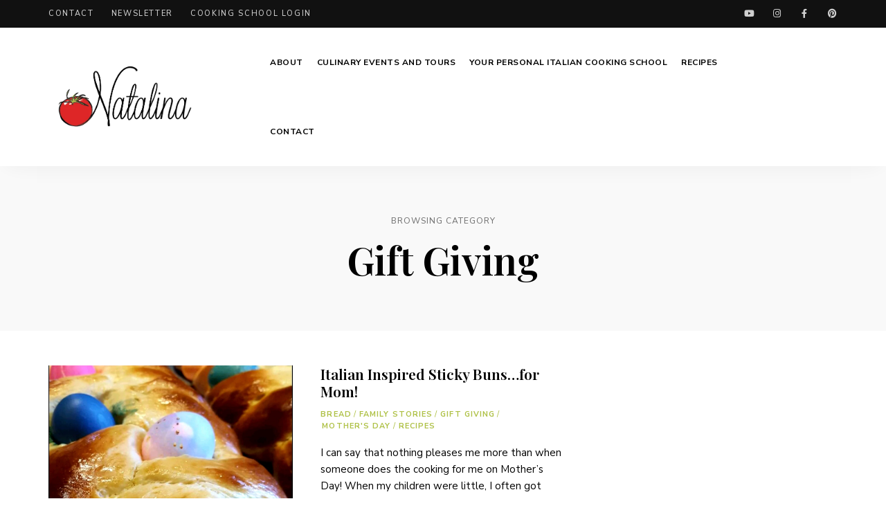

--- FILE ---
content_type: text/html; charset=utf-8
request_url: https://www.google.com/recaptcha/api2/anchor?ar=1&k=6LfVS7gUAAAAAJZg8TpNcIlrNgfhLIUKgfWSR4kd&co=aHR0cHM6Ly9uYXRhbGluYXNraXRjaGVuLmNvbTo0NDM.&hl=en&v=PoyoqOPhxBO7pBk68S4YbpHZ&size=invisible&anchor-ms=20000&execute-ms=30000&cb=9hrybs9059z9
body_size: 48957
content:
<!DOCTYPE HTML><html dir="ltr" lang="en"><head><meta http-equiv="Content-Type" content="text/html; charset=UTF-8">
<meta http-equiv="X-UA-Compatible" content="IE=edge">
<title>reCAPTCHA</title>
<style type="text/css">
/* cyrillic-ext */
@font-face {
  font-family: 'Roboto';
  font-style: normal;
  font-weight: 400;
  font-stretch: 100%;
  src: url(//fonts.gstatic.com/s/roboto/v48/KFO7CnqEu92Fr1ME7kSn66aGLdTylUAMa3GUBHMdazTgWw.woff2) format('woff2');
  unicode-range: U+0460-052F, U+1C80-1C8A, U+20B4, U+2DE0-2DFF, U+A640-A69F, U+FE2E-FE2F;
}
/* cyrillic */
@font-face {
  font-family: 'Roboto';
  font-style: normal;
  font-weight: 400;
  font-stretch: 100%;
  src: url(//fonts.gstatic.com/s/roboto/v48/KFO7CnqEu92Fr1ME7kSn66aGLdTylUAMa3iUBHMdazTgWw.woff2) format('woff2');
  unicode-range: U+0301, U+0400-045F, U+0490-0491, U+04B0-04B1, U+2116;
}
/* greek-ext */
@font-face {
  font-family: 'Roboto';
  font-style: normal;
  font-weight: 400;
  font-stretch: 100%;
  src: url(//fonts.gstatic.com/s/roboto/v48/KFO7CnqEu92Fr1ME7kSn66aGLdTylUAMa3CUBHMdazTgWw.woff2) format('woff2');
  unicode-range: U+1F00-1FFF;
}
/* greek */
@font-face {
  font-family: 'Roboto';
  font-style: normal;
  font-weight: 400;
  font-stretch: 100%;
  src: url(//fonts.gstatic.com/s/roboto/v48/KFO7CnqEu92Fr1ME7kSn66aGLdTylUAMa3-UBHMdazTgWw.woff2) format('woff2');
  unicode-range: U+0370-0377, U+037A-037F, U+0384-038A, U+038C, U+038E-03A1, U+03A3-03FF;
}
/* math */
@font-face {
  font-family: 'Roboto';
  font-style: normal;
  font-weight: 400;
  font-stretch: 100%;
  src: url(//fonts.gstatic.com/s/roboto/v48/KFO7CnqEu92Fr1ME7kSn66aGLdTylUAMawCUBHMdazTgWw.woff2) format('woff2');
  unicode-range: U+0302-0303, U+0305, U+0307-0308, U+0310, U+0312, U+0315, U+031A, U+0326-0327, U+032C, U+032F-0330, U+0332-0333, U+0338, U+033A, U+0346, U+034D, U+0391-03A1, U+03A3-03A9, U+03B1-03C9, U+03D1, U+03D5-03D6, U+03F0-03F1, U+03F4-03F5, U+2016-2017, U+2034-2038, U+203C, U+2040, U+2043, U+2047, U+2050, U+2057, U+205F, U+2070-2071, U+2074-208E, U+2090-209C, U+20D0-20DC, U+20E1, U+20E5-20EF, U+2100-2112, U+2114-2115, U+2117-2121, U+2123-214F, U+2190, U+2192, U+2194-21AE, U+21B0-21E5, U+21F1-21F2, U+21F4-2211, U+2213-2214, U+2216-22FF, U+2308-230B, U+2310, U+2319, U+231C-2321, U+2336-237A, U+237C, U+2395, U+239B-23B7, U+23D0, U+23DC-23E1, U+2474-2475, U+25AF, U+25B3, U+25B7, U+25BD, U+25C1, U+25CA, U+25CC, U+25FB, U+266D-266F, U+27C0-27FF, U+2900-2AFF, U+2B0E-2B11, U+2B30-2B4C, U+2BFE, U+3030, U+FF5B, U+FF5D, U+1D400-1D7FF, U+1EE00-1EEFF;
}
/* symbols */
@font-face {
  font-family: 'Roboto';
  font-style: normal;
  font-weight: 400;
  font-stretch: 100%;
  src: url(//fonts.gstatic.com/s/roboto/v48/KFO7CnqEu92Fr1ME7kSn66aGLdTylUAMaxKUBHMdazTgWw.woff2) format('woff2');
  unicode-range: U+0001-000C, U+000E-001F, U+007F-009F, U+20DD-20E0, U+20E2-20E4, U+2150-218F, U+2190, U+2192, U+2194-2199, U+21AF, U+21E6-21F0, U+21F3, U+2218-2219, U+2299, U+22C4-22C6, U+2300-243F, U+2440-244A, U+2460-24FF, U+25A0-27BF, U+2800-28FF, U+2921-2922, U+2981, U+29BF, U+29EB, U+2B00-2BFF, U+4DC0-4DFF, U+FFF9-FFFB, U+10140-1018E, U+10190-1019C, U+101A0, U+101D0-101FD, U+102E0-102FB, U+10E60-10E7E, U+1D2C0-1D2D3, U+1D2E0-1D37F, U+1F000-1F0FF, U+1F100-1F1AD, U+1F1E6-1F1FF, U+1F30D-1F30F, U+1F315, U+1F31C, U+1F31E, U+1F320-1F32C, U+1F336, U+1F378, U+1F37D, U+1F382, U+1F393-1F39F, U+1F3A7-1F3A8, U+1F3AC-1F3AF, U+1F3C2, U+1F3C4-1F3C6, U+1F3CA-1F3CE, U+1F3D4-1F3E0, U+1F3ED, U+1F3F1-1F3F3, U+1F3F5-1F3F7, U+1F408, U+1F415, U+1F41F, U+1F426, U+1F43F, U+1F441-1F442, U+1F444, U+1F446-1F449, U+1F44C-1F44E, U+1F453, U+1F46A, U+1F47D, U+1F4A3, U+1F4B0, U+1F4B3, U+1F4B9, U+1F4BB, U+1F4BF, U+1F4C8-1F4CB, U+1F4D6, U+1F4DA, U+1F4DF, U+1F4E3-1F4E6, U+1F4EA-1F4ED, U+1F4F7, U+1F4F9-1F4FB, U+1F4FD-1F4FE, U+1F503, U+1F507-1F50B, U+1F50D, U+1F512-1F513, U+1F53E-1F54A, U+1F54F-1F5FA, U+1F610, U+1F650-1F67F, U+1F687, U+1F68D, U+1F691, U+1F694, U+1F698, U+1F6AD, U+1F6B2, U+1F6B9-1F6BA, U+1F6BC, U+1F6C6-1F6CF, U+1F6D3-1F6D7, U+1F6E0-1F6EA, U+1F6F0-1F6F3, U+1F6F7-1F6FC, U+1F700-1F7FF, U+1F800-1F80B, U+1F810-1F847, U+1F850-1F859, U+1F860-1F887, U+1F890-1F8AD, U+1F8B0-1F8BB, U+1F8C0-1F8C1, U+1F900-1F90B, U+1F93B, U+1F946, U+1F984, U+1F996, U+1F9E9, U+1FA00-1FA6F, U+1FA70-1FA7C, U+1FA80-1FA89, U+1FA8F-1FAC6, U+1FACE-1FADC, U+1FADF-1FAE9, U+1FAF0-1FAF8, U+1FB00-1FBFF;
}
/* vietnamese */
@font-face {
  font-family: 'Roboto';
  font-style: normal;
  font-weight: 400;
  font-stretch: 100%;
  src: url(//fonts.gstatic.com/s/roboto/v48/KFO7CnqEu92Fr1ME7kSn66aGLdTylUAMa3OUBHMdazTgWw.woff2) format('woff2');
  unicode-range: U+0102-0103, U+0110-0111, U+0128-0129, U+0168-0169, U+01A0-01A1, U+01AF-01B0, U+0300-0301, U+0303-0304, U+0308-0309, U+0323, U+0329, U+1EA0-1EF9, U+20AB;
}
/* latin-ext */
@font-face {
  font-family: 'Roboto';
  font-style: normal;
  font-weight: 400;
  font-stretch: 100%;
  src: url(//fonts.gstatic.com/s/roboto/v48/KFO7CnqEu92Fr1ME7kSn66aGLdTylUAMa3KUBHMdazTgWw.woff2) format('woff2');
  unicode-range: U+0100-02BA, U+02BD-02C5, U+02C7-02CC, U+02CE-02D7, U+02DD-02FF, U+0304, U+0308, U+0329, U+1D00-1DBF, U+1E00-1E9F, U+1EF2-1EFF, U+2020, U+20A0-20AB, U+20AD-20C0, U+2113, U+2C60-2C7F, U+A720-A7FF;
}
/* latin */
@font-face {
  font-family: 'Roboto';
  font-style: normal;
  font-weight: 400;
  font-stretch: 100%;
  src: url(//fonts.gstatic.com/s/roboto/v48/KFO7CnqEu92Fr1ME7kSn66aGLdTylUAMa3yUBHMdazQ.woff2) format('woff2');
  unicode-range: U+0000-00FF, U+0131, U+0152-0153, U+02BB-02BC, U+02C6, U+02DA, U+02DC, U+0304, U+0308, U+0329, U+2000-206F, U+20AC, U+2122, U+2191, U+2193, U+2212, U+2215, U+FEFF, U+FFFD;
}
/* cyrillic-ext */
@font-face {
  font-family: 'Roboto';
  font-style: normal;
  font-weight: 500;
  font-stretch: 100%;
  src: url(//fonts.gstatic.com/s/roboto/v48/KFO7CnqEu92Fr1ME7kSn66aGLdTylUAMa3GUBHMdazTgWw.woff2) format('woff2');
  unicode-range: U+0460-052F, U+1C80-1C8A, U+20B4, U+2DE0-2DFF, U+A640-A69F, U+FE2E-FE2F;
}
/* cyrillic */
@font-face {
  font-family: 'Roboto';
  font-style: normal;
  font-weight: 500;
  font-stretch: 100%;
  src: url(//fonts.gstatic.com/s/roboto/v48/KFO7CnqEu92Fr1ME7kSn66aGLdTylUAMa3iUBHMdazTgWw.woff2) format('woff2');
  unicode-range: U+0301, U+0400-045F, U+0490-0491, U+04B0-04B1, U+2116;
}
/* greek-ext */
@font-face {
  font-family: 'Roboto';
  font-style: normal;
  font-weight: 500;
  font-stretch: 100%;
  src: url(//fonts.gstatic.com/s/roboto/v48/KFO7CnqEu92Fr1ME7kSn66aGLdTylUAMa3CUBHMdazTgWw.woff2) format('woff2');
  unicode-range: U+1F00-1FFF;
}
/* greek */
@font-face {
  font-family: 'Roboto';
  font-style: normal;
  font-weight: 500;
  font-stretch: 100%;
  src: url(//fonts.gstatic.com/s/roboto/v48/KFO7CnqEu92Fr1ME7kSn66aGLdTylUAMa3-UBHMdazTgWw.woff2) format('woff2');
  unicode-range: U+0370-0377, U+037A-037F, U+0384-038A, U+038C, U+038E-03A1, U+03A3-03FF;
}
/* math */
@font-face {
  font-family: 'Roboto';
  font-style: normal;
  font-weight: 500;
  font-stretch: 100%;
  src: url(//fonts.gstatic.com/s/roboto/v48/KFO7CnqEu92Fr1ME7kSn66aGLdTylUAMawCUBHMdazTgWw.woff2) format('woff2');
  unicode-range: U+0302-0303, U+0305, U+0307-0308, U+0310, U+0312, U+0315, U+031A, U+0326-0327, U+032C, U+032F-0330, U+0332-0333, U+0338, U+033A, U+0346, U+034D, U+0391-03A1, U+03A3-03A9, U+03B1-03C9, U+03D1, U+03D5-03D6, U+03F0-03F1, U+03F4-03F5, U+2016-2017, U+2034-2038, U+203C, U+2040, U+2043, U+2047, U+2050, U+2057, U+205F, U+2070-2071, U+2074-208E, U+2090-209C, U+20D0-20DC, U+20E1, U+20E5-20EF, U+2100-2112, U+2114-2115, U+2117-2121, U+2123-214F, U+2190, U+2192, U+2194-21AE, U+21B0-21E5, U+21F1-21F2, U+21F4-2211, U+2213-2214, U+2216-22FF, U+2308-230B, U+2310, U+2319, U+231C-2321, U+2336-237A, U+237C, U+2395, U+239B-23B7, U+23D0, U+23DC-23E1, U+2474-2475, U+25AF, U+25B3, U+25B7, U+25BD, U+25C1, U+25CA, U+25CC, U+25FB, U+266D-266F, U+27C0-27FF, U+2900-2AFF, U+2B0E-2B11, U+2B30-2B4C, U+2BFE, U+3030, U+FF5B, U+FF5D, U+1D400-1D7FF, U+1EE00-1EEFF;
}
/* symbols */
@font-face {
  font-family: 'Roboto';
  font-style: normal;
  font-weight: 500;
  font-stretch: 100%;
  src: url(//fonts.gstatic.com/s/roboto/v48/KFO7CnqEu92Fr1ME7kSn66aGLdTylUAMaxKUBHMdazTgWw.woff2) format('woff2');
  unicode-range: U+0001-000C, U+000E-001F, U+007F-009F, U+20DD-20E0, U+20E2-20E4, U+2150-218F, U+2190, U+2192, U+2194-2199, U+21AF, U+21E6-21F0, U+21F3, U+2218-2219, U+2299, U+22C4-22C6, U+2300-243F, U+2440-244A, U+2460-24FF, U+25A0-27BF, U+2800-28FF, U+2921-2922, U+2981, U+29BF, U+29EB, U+2B00-2BFF, U+4DC0-4DFF, U+FFF9-FFFB, U+10140-1018E, U+10190-1019C, U+101A0, U+101D0-101FD, U+102E0-102FB, U+10E60-10E7E, U+1D2C0-1D2D3, U+1D2E0-1D37F, U+1F000-1F0FF, U+1F100-1F1AD, U+1F1E6-1F1FF, U+1F30D-1F30F, U+1F315, U+1F31C, U+1F31E, U+1F320-1F32C, U+1F336, U+1F378, U+1F37D, U+1F382, U+1F393-1F39F, U+1F3A7-1F3A8, U+1F3AC-1F3AF, U+1F3C2, U+1F3C4-1F3C6, U+1F3CA-1F3CE, U+1F3D4-1F3E0, U+1F3ED, U+1F3F1-1F3F3, U+1F3F5-1F3F7, U+1F408, U+1F415, U+1F41F, U+1F426, U+1F43F, U+1F441-1F442, U+1F444, U+1F446-1F449, U+1F44C-1F44E, U+1F453, U+1F46A, U+1F47D, U+1F4A3, U+1F4B0, U+1F4B3, U+1F4B9, U+1F4BB, U+1F4BF, U+1F4C8-1F4CB, U+1F4D6, U+1F4DA, U+1F4DF, U+1F4E3-1F4E6, U+1F4EA-1F4ED, U+1F4F7, U+1F4F9-1F4FB, U+1F4FD-1F4FE, U+1F503, U+1F507-1F50B, U+1F50D, U+1F512-1F513, U+1F53E-1F54A, U+1F54F-1F5FA, U+1F610, U+1F650-1F67F, U+1F687, U+1F68D, U+1F691, U+1F694, U+1F698, U+1F6AD, U+1F6B2, U+1F6B9-1F6BA, U+1F6BC, U+1F6C6-1F6CF, U+1F6D3-1F6D7, U+1F6E0-1F6EA, U+1F6F0-1F6F3, U+1F6F7-1F6FC, U+1F700-1F7FF, U+1F800-1F80B, U+1F810-1F847, U+1F850-1F859, U+1F860-1F887, U+1F890-1F8AD, U+1F8B0-1F8BB, U+1F8C0-1F8C1, U+1F900-1F90B, U+1F93B, U+1F946, U+1F984, U+1F996, U+1F9E9, U+1FA00-1FA6F, U+1FA70-1FA7C, U+1FA80-1FA89, U+1FA8F-1FAC6, U+1FACE-1FADC, U+1FADF-1FAE9, U+1FAF0-1FAF8, U+1FB00-1FBFF;
}
/* vietnamese */
@font-face {
  font-family: 'Roboto';
  font-style: normal;
  font-weight: 500;
  font-stretch: 100%;
  src: url(//fonts.gstatic.com/s/roboto/v48/KFO7CnqEu92Fr1ME7kSn66aGLdTylUAMa3OUBHMdazTgWw.woff2) format('woff2');
  unicode-range: U+0102-0103, U+0110-0111, U+0128-0129, U+0168-0169, U+01A0-01A1, U+01AF-01B0, U+0300-0301, U+0303-0304, U+0308-0309, U+0323, U+0329, U+1EA0-1EF9, U+20AB;
}
/* latin-ext */
@font-face {
  font-family: 'Roboto';
  font-style: normal;
  font-weight: 500;
  font-stretch: 100%;
  src: url(//fonts.gstatic.com/s/roboto/v48/KFO7CnqEu92Fr1ME7kSn66aGLdTylUAMa3KUBHMdazTgWw.woff2) format('woff2');
  unicode-range: U+0100-02BA, U+02BD-02C5, U+02C7-02CC, U+02CE-02D7, U+02DD-02FF, U+0304, U+0308, U+0329, U+1D00-1DBF, U+1E00-1E9F, U+1EF2-1EFF, U+2020, U+20A0-20AB, U+20AD-20C0, U+2113, U+2C60-2C7F, U+A720-A7FF;
}
/* latin */
@font-face {
  font-family: 'Roboto';
  font-style: normal;
  font-weight: 500;
  font-stretch: 100%;
  src: url(//fonts.gstatic.com/s/roboto/v48/KFO7CnqEu92Fr1ME7kSn66aGLdTylUAMa3yUBHMdazQ.woff2) format('woff2');
  unicode-range: U+0000-00FF, U+0131, U+0152-0153, U+02BB-02BC, U+02C6, U+02DA, U+02DC, U+0304, U+0308, U+0329, U+2000-206F, U+20AC, U+2122, U+2191, U+2193, U+2212, U+2215, U+FEFF, U+FFFD;
}
/* cyrillic-ext */
@font-face {
  font-family: 'Roboto';
  font-style: normal;
  font-weight: 900;
  font-stretch: 100%;
  src: url(//fonts.gstatic.com/s/roboto/v48/KFO7CnqEu92Fr1ME7kSn66aGLdTylUAMa3GUBHMdazTgWw.woff2) format('woff2');
  unicode-range: U+0460-052F, U+1C80-1C8A, U+20B4, U+2DE0-2DFF, U+A640-A69F, U+FE2E-FE2F;
}
/* cyrillic */
@font-face {
  font-family: 'Roboto';
  font-style: normal;
  font-weight: 900;
  font-stretch: 100%;
  src: url(//fonts.gstatic.com/s/roboto/v48/KFO7CnqEu92Fr1ME7kSn66aGLdTylUAMa3iUBHMdazTgWw.woff2) format('woff2');
  unicode-range: U+0301, U+0400-045F, U+0490-0491, U+04B0-04B1, U+2116;
}
/* greek-ext */
@font-face {
  font-family: 'Roboto';
  font-style: normal;
  font-weight: 900;
  font-stretch: 100%;
  src: url(//fonts.gstatic.com/s/roboto/v48/KFO7CnqEu92Fr1ME7kSn66aGLdTylUAMa3CUBHMdazTgWw.woff2) format('woff2');
  unicode-range: U+1F00-1FFF;
}
/* greek */
@font-face {
  font-family: 'Roboto';
  font-style: normal;
  font-weight: 900;
  font-stretch: 100%;
  src: url(//fonts.gstatic.com/s/roboto/v48/KFO7CnqEu92Fr1ME7kSn66aGLdTylUAMa3-UBHMdazTgWw.woff2) format('woff2');
  unicode-range: U+0370-0377, U+037A-037F, U+0384-038A, U+038C, U+038E-03A1, U+03A3-03FF;
}
/* math */
@font-face {
  font-family: 'Roboto';
  font-style: normal;
  font-weight: 900;
  font-stretch: 100%;
  src: url(//fonts.gstatic.com/s/roboto/v48/KFO7CnqEu92Fr1ME7kSn66aGLdTylUAMawCUBHMdazTgWw.woff2) format('woff2');
  unicode-range: U+0302-0303, U+0305, U+0307-0308, U+0310, U+0312, U+0315, U+031A, U+0326-0327, U+032C, U+032F-0330, U+0332-0333, U+0338, U+033A, U+0346, U+034D, U+0391-03A1, U+03A3-03A9, U+03B1-03C9, U+03D1, U+03D5-03D6, U+03F0-03F1, U+03F4-03F5, U+2016-2017, U+2034-2038, U+203C, U+2040, U+2043, U+2047, U+2050, U+2057, U+205F, U+2070-2071, U+2074-208E, U+2090-209C, U+20D0-20DC, U+20E1, U+20E5-20EF, U+2100-2112, U+2114-2115, U+2117-2121, U+2123-214F, U+2190, U+2192, U+2194-21AE, U+21B0-21E5, U+21F1-21F2, U+21F4-2211, U+2213-2214, U+2216-22FF, U+2308-230B, U+2310, U+2319, U+231C-2321, U+2336-237A, U+237C, U+2395, U+239B-23B7, U+23D0, U+23DC-23E1, U+2474-2475, U+25AF, U+25B3, U+25B7, U+25BD, U+25C1, U+25CA, U+25CC, U+25FB, U+266D-266F, U+27C0-27FF, U+2900-2AFF, U+2B0E-2B11, U+2B30-2B4C, U+2BFE, U+3030, U+FF5B, U+FF5D, U+1D400-1D7FF, U+1EE00-1EEFF;
}
/* symbols */
@font-face {
  font-family: 'Roboto';
  font-style: normal;
  font-weight: 900;
  font-stretch: 100%;
  src: url(//fonts.gstatic.com/s/roboto/v48/KFO7CnqEu92Fr1ME7kSn66aGLdTylUAMaxKUBHMdazTgWw.woff2) format('woff2');
  unicode-range: U+0001-000C, U+000E-001F, U+007F-009F, U+20DD-20E0, U+20E2-20E4, U+2150-218F, U+2190, U+2192, U+2194-2199, U+21AF, U+21E6-21F0, U+21F3, U+2218-2219, U+2299, U+22C4-22C6, U+2300-243F, U+2440-244A, U+2460-24FF, U+25A0-27BF, U+2800-28FF, U+2921-2922, U+2981, U+29BF, U+29EB, U+2B00-2BFF, U+4DC0-4DFF, U+FFF9-FFFB, U+10140-1018E, U+10190-1019C, U+101A0, U+101D0-101FD, U+102E0-102FB, U+10E60-10E7E, U+1D2C0-1D2D3, U+1D2E0-1D37F, U+1F000-1F0FF, U+1F100-1F1AD, U+1F1E6-1F1FF, U+1F30D-1F30F, U+1F315, U+1F31C, U+1F31E, U+1F320-1F32C, U+1F336, U+1F378, U+1F37D, U+1F382, U+1F393-1F39F, U+1F3A7-1F3A8, U+1F3AC-1F3AF, U+1F3C2, U+1F3C4-1F3C6, U+1F3CA-1F3CE, U+1F3D4-1F3E0, U+1F3ED, U+1F3F1-1F3F3, U+1F3F5-1F3F7, U+1F408, U+1F415, U+1F41F, U+1F426, U+1F43F, U+1F441-1F442, U+1F444, U+1F446-1F449, U+1F44C-1F44E, U+1F453, U+1F46A, U+1F47D, U+1F4A3, U+1F4B0, U+1F4B3, U+1F4B9, U+1F4BB, U+1F4BF, U+1F4C8-1F4CB, U+1F4D6, U+1F4DA, U+1F4DF, U+1F4E3-1F4E6, U+1F4EA-1F4ED, U+1F4F7, U+1F4F9-1F4FB, U+1F4FD-1F4FE, U+1F503, U+1F507-1F50B, U+1F50D, U+1F512-1F513, U+1F53E-1F54A, U+1F54F-1F5FA, U+1F610, U+1F650-1F67F, U+1F687, U+1F68D, U+1F691, U+1F694, U+1F698, U+1F6AD, U+1F6B2, U+1F6B9-1F6BA, U+1F6BC, U+1F6C6-1F6CF, U+1F6D3-1F6D7, U+1F6E0-1F6EA, U+1F6F0-1F6F3, U+1F6F7-1F6FC, U+1F700-1F7FF, U+1F800-1F80B, U+1F810-1F847, U+1F850-1F859, U+1F860-1F887, U+1F890-1F8AD, U+1F8B0-1F8BB, U+1F8C0-1F8C1, U+1F900-1F90B, U+1F93B, U+1F946, U+1F984, U+1F996, U+1F9E9, U+1FA00-1FA6F, U+1FA70-1FA7C, U+1FA80-1FA89, U+1FA8F-1FAC6, U+1FACE-1FADC, U+1FADF-1FAE9, U+1FAF0-1FAF8, U+1FB00-1FBFF;
}
/* vietnamese */
@font-face {
  font-family: 'Roboto';
  font-style: normal;
  font-weight: 900;
  font-stretch: 100%;
  src: url(//fonts.gstatic.com/s/roboto/v48/KFO7CnqEu92Fr1ME7kSn66aGLdTylUAMa3OUBHMdazTgWw.woff2) format('woff2');
  unicode-range: U+0102-0103, U+0110-0111, U+0128-0129, U+0168-0169, U+01A0-01A1, U+01AF-01B0, U+0300-0301, U+0303-0304, U+0308-0309, U+0323, U+0329, U+1EA0-1EF9, U+20AB;
}
/* latin-ext */
@font-face {
  font-family: 'Roboto';
  font-style: normal;
  font-weight: 900;
  font-stretch: 100%;
  src: url(//fonts.gstatic.com/s/roboto/v48/KFO7CnqEu92Fr1ME7kSn66aGLdTylUAMa3KUBHMdazTgWw.woff2) format('woff2');
  unicode-range: U+0100-02BA, U+02BD-02C5, U+02C7-02CC, U+02CE-02D7, U+02DD-02FF, U+0304, U+0308, U+0329, U+1D00-1DBF, U+1E00-1E9F, U+1EF2-1EFF, U+2020, U+20A0-20AB, U+20AD-20C0, U+2113, U+2C60-2C7F, U+A720-A7FF;
}
/* latin */
@font-face {
  font-family: 'Roboto';
  font-style: normal;
  font-weight: 900;
  font-stretch: 100%;
  src: url(//fonts.gstatic.com/s/roboto/v48/KFO7CnqEu92Fr1ME7kSn66aGLdTylUAMa3yUBHMdazQ.woff2) format('woff2');
  unicode-range: U+0000-00FF, U+0131, U+0152-0153, U+02BB-02BC, U+02C6, U+02DA, U+02DC, U+0304, U+0308, U+0329, U+2000-206F, U+20AC, U+2122, U+2191, U+2193, U+2212, U+2215, U+FEFF, U+FFFD;
}

</style>
<link rel="stylesheet" type="text/css" href="https://www.gstatic.com/recaptcha/releases/PoyoqOPhxBO7pBk68S4YbpHZ/styles__ltr.css">
<script nonce="qOiaHANymCtEeGzTdEQ4Qw" type="text/javascript">window['__recaptcha_api'] = 'https://www.google.com/recaptcha/api2/';</script>
<script type="text/javascript" src="https://www.gstatic.com/recaptcha/releases/PoyoqOPhxBO7pBk68S4YbpHZ/recaptcha__en.js" nonce="qOiaHANymCtEeGzTdEQ4Qw">
      
    </script></head>
<body><div id="rc-anchor-alert" class="rc-anchor-alert"></div>
<input type="hidden" id="recaptcha-token" value="[base64]">
<script type="text/javascript" nonce="qOiaHANymCtEeGzTdEQ4Qw">
      recaptcha.anchor.Main.init("[\x22ainput\x22,[\x22bgdata\x22,\x22\x22,\[base64]/[base64]/[base64]/[base64]/[base64]/[base64]/[base64]/[base64]/[base64]/[base64]\\u003d\x22,\[base64]\x22,\x22w47CgipHEsK9aMOPAkTDssKsRHJkwog+fsOpD2LDgGV6wp0HwrQ5wq9yWgzCugzCk3/DjA7DhGXDvcONEylVXCUywpjDing6w7LCjsOHw7AuwoPDusOvXlQdw6JWwoFPcMK2JGTChGXDjsKhamFcAULDhsK5YCzCjF8Dw48ow6QFKCsLIGrCgMKNYHfCvMKBV8K7ScO7wrZdScKQT1Yuw5/DsX7DoDgew7EqcRhGw4ltwpjDrG7Dhy82L0trw7XDr8Kdw7EvwqA4L8KqwochwozCncOWw6XDhhjDkcOWw7bCqmoMKjHCi8Omw6dNVcOPw7xNw4/[base64]/w5plbMK3wqYfWMKEw7TDhyfDqGfDgxUnw5NkwrbDmQrDm8KsS8OKwqfCpsKiw7UbOhrDkgBmwoFqwp9Wwq50w6pXN8K3ExPCicOMw4nCjcKeVmhEwpNNSApyw5XDrnHCjGY7YsOVFFPDmk/Dk8Kawp/DnRYDw7PCi8KXw78bccKhwq/DjxLDnF7DuCQgwqTDlG3Dg38HA8O7HsKNwq/DpS3DvDjDncKPwpAfwptfCMOSw4IWw5cZesKawoAkEMO2cHR9E8OcK8O7WQpRw4UZwrPCs8OywrRVwqTCujvDpipSYSjCmyHDkMKLw6tiwovDqwLCtj0Cwo3CpcKNw5PCjRIdwqrDjmbCncKwQsK2w7nDp8Kbwr/[base64]/[base64]/Cg8OfwpQMw51/wpXDl8OOb8OtUGHClcK3wq4sw6xtwqB5w411w4QSwo5Kw6IrBF1ZwqM6CkondhnCg08Zw7nCisKcw4zCksKiesOsKMKvw6Nqwr5PXkbCrAgzHHo9wrjDv1o/wrzDvMK9w44bdQQCwrPCmcKzaEHDm8KgO8KSBB/DhlU7HjbDpsObSF5Oe8KuMSnDm8KdHMK7TRPDnkM8w6zDrcO7NMOcwpbDpCbClcKQexnCg1Nyw5FGwqV+w5hGbcOELl0JUSkvw5wHAAzDmcK1bcOjwp/[base64]/DslrDg8K+cAA/w6TDhGF4wqfDuTYaVSTCmj7CjkfDqsO/wqrCksONYUTClyTCjsKYXgVBwo/Dn2pMw6RkFsK/M8OuGx1Wwo9lXsOCCGY/wrE7wp/DrcK3A8OrJi3DohHDjF/CsGLDk8Ovw7rDgsKBwr55RsOKISpWQ1wHACnCsF3DgwHClkXDmVwfBMKkMMKDwrPCiTfDoXLCjcK/Th7DrsKFKMOYwojDosKHTMO7McK3w5lfEUYrw5XDtmbCrMO/w5zCni/DvFbDuDNKw4HCvcOvwoM9dsOTw6/CrynCmcOyGlbCqcOiwph/[base64]/DmsKtCAkKOcOsB3k1wqZ0w7l/H8OLw7DCoz4AwqMbAn/DgizDl8Oww7QFFcOQYcO7wqEjZhDDjsKHwqnDhcKxw4vCn8KJUxfCncKvAcKjw6EKWHJnHybCp8K7w5PDpMK8wrLDgRFxKEB7biDCpsK/[base64]/Dg8KzBcKZwq0lwrxKTsOrw65LwpUaw6DCkHTCv8KOw7xZNgBNw6NzAyHDsnzDlnNmNw5NwqQQLjF8w5A/KMO8LcOQwqHDhzTCrsOawo3CgMOIwoZnLSvCpHc0wplEIcOwwr3ClEhRFGDCiMKYPMK0KBYNw73CsFXCgU5Bwrpgw7HCmMOdeTh0IltMYsOGRcKheMKGw6HCqMOzwo89wpMKVA7CosOIJhA0wpfDhMKrdAoFRMKSDl/Dp1Y0wrQiHMOmw60RwpVtJ2ZBNQQgw4gmI8K7w5rDgg0yRhzCsMKnSETCnsOMw7l4ORhNRU/DgUbCnsKNw4/Dr8K6CMO5w6wKw77DhcKFP8KOQ8OsOB5mw6lTccOlwp5lwpjCqlXCksOYMsK3wq3DgGDDpmLDvcKYfl8WwrRHRXnChBTDo0PCocOyEXddwpXDuRDDr8OFw4rChsKcJTYnTcOrwqzCriPDqcKHD2ZLw78YwrPDul3DrFo/BMO8wrnCr8OhJE3DjMKcTC/DjsOMUXrCocOHXAjCgG01FsOsesKYwobCnMKawrLCjHvDocKmwqhXY8ObwocqwrnCml7Cti/Dm8KaECnCoiLCpMOIMVDDjMOPw7XCqmlvDMOVJyPDpsKPRcOTXcO2w7sDwpw0woHCnsK/wpjCq8KEwoM+wrrCqMOtw6DCsjHCp2psXnkQeQ8Fw7kBH8K4woRCwoHClCcpHCvCqEgiwqYSwodRwrfDgD7CuCxEw4bCjXs6w57DnSXDiWhHwrF4w6cCw7JPOHLCo8O3dMONwrDCjMOtwo97wqtoaDIOcTV3fH/CgxgSWcOkw7DCiSMEHwjDlDI5WsKJw4PDgsKnScO7w6Jgw5g5woLClTZ5w4lICSJzXwkKLMOnJsO5woJfw7rDi8KfwqRfD8Kbwr1/GcKtwokvJX0bwoxIwqLCu8OdFsKdwqjCo8Okwr3Ck8OXcxwZBybDkiN+DsKOwofDkCXClD/CjTnDqMOIw74IfAHDik7Cq8KYfsOpwoA7w6FRwqfDvcKewqwwbSfCnkxfWhNawpLDmMK6DcORwpvCrDpOwrAHBxnDncO4XcOsIsKrasOTw57CmWsLw4DCjcKcwotnwoPCjGzDrsOsTsO7w6F1wrPCpXDCmkJOVD3CmcONw75iVAXCnkDDk8KBXGfDqDg4BivDrX/DisKSw4UfW251BsOswprCpEUFw7HCusOTw5NDwrVDw6UNw7IeDcKcw7HCtsOfw60NLjA3D8Kjd2fDk8K3DMKpwqUGw44Ww7tObHwfwpLCr8Ohw5TDqVkOw5tjwpp/wroXwpLCtR3ChwrDtcKoSwrCh8OIX3LCsMO0DGvDrMKRfX5rc0NqwqnDty4fwo4Ew6tDw7A4w5RIRALCjGoqEsKdw5TCtsKLTsKkXDfDmkRuw78GwrLDt8O+TxQAw6LDrsOjYmTDn8Ksw7nCoXXDisKSwocPNsKJw6lMfT/Dl8KdwrLDvATCvSnDvcOLLHvCpsKac0vDu8Khw6EhwpzCnAFGwr/Cq3jDtDPDlcO2w5HDk2AIw7TDosKSwofDqnTCsMKFw6nDnsObWcOCJAE3GsOFYGIfKUEHw7oiwp7DiAfDgGTDiMOUSCHDgSzDjcOCTMK8wrrCgMObw5cuw4LDoG/[base64]/w73DknHDl8KnwqvDgQkFW8O8Q8KiHl3DuzrCqBk0BxXDrlB5EsO6DAzCuMORwpJLM13Cj2LDkjvCmsO8BcKwO8KFw5/DgsOZwqEgEHx2wr3ClcKbL8OnDBs/w4wxw4TDuyhfw4nCt8Kfw73CuMOdw4k+J0FlM8OVRcKUw7DCr8KUFzTDmcKLw6gtXsKswrB3w5IVw53DuMOXAsKQCV91esKKdxTCncK+aH4/woAPwrtkVMOkbcKkQRxpw5M+w6LDjsK8PRXDisKowp/DpHU/[base64]/Cv2gBP8O1b1oGwpVlGcK6VQ3CpcKgVCfDu2E/wrcgaMKvO8Omw68/asKMfmLDhBB1w6kOw7deTiZqeMOgd8Oawr0fY8KiacKhelcFwqfDiADDp8KRwpZDNEBcdR0jw4jDqMOaw7HChMOkbGrDkm9PV8OJw64tQsKaw7fCpQdzw6PCvMKiQxB/[base64]/[base64]/Ch8Kyw6HChMOBw4kWwq9hw53ClcK7woXCmMOywp4uw6jDgRXCmjdhw5fDr8K2w5PDhsO/wrLDocKzCXTClcK2fVUTJsKsDcKhIQ3CqMKlw4lHw53ClcOwwovDsj1fTMOJP8Kuwq/Ci8KBLRHCsj96w6rDtcKSwpfDgcOIwqsTw5pCwpjDsMOLwq7DocKdBcKnYhzDi8KEE8KdC07DlsKPEhrCusOBRmTCssKATMOJQsOHwrAUw5QNw6Bbwo3Dn2rCv8KUSMOvw4PDqivCn1hhDlbCsVsWKnjDrGXDjVDDtg/CgcKbw4tvwoXCjsOCw5Zxw74heCk2w5cSBcOvR8OpI8Ofwq4Cw7AKw5bCvDnDkcKHcMKKw5vCvcO4w4FqQ27Ctg/CrsOwwrjDtyQfaxd/[base64]/wo7CkEnDhWhcwrc6woXDkAPDjMK/wr5iWxUdbsOBw4LDu8OHw5jDk8O8wp/[base64]/dsKywrLDuMKqIkN8w77ChwkPaWJ9Z8K5w7JMacOrwojChlPDoxZ8bMOXBxnCvcOHwpvDpsK3wr7DmkZeJBUtQhVAOMKjwrJ/fH3DtMK4O8KJRxTCoBfCtSbCrsKjw6vCii7CqMOEwpvCpsK9IMOrDsK3FGHCmDkYPcKDwpTDg8K/wpHDnsOZw6BzwrhqwoTDi8K6XcOKwp/CgG7Cv8KGZljDvMO5wrkGMwrCp8KDd8KkXMKCw5/Co8KJWDnCmQvCtsKfw58Kwr5Jw68nI384fwI2w4bDj0LDqFw5RQ5zwpcmJCR+OsOBCVVvw4QSIRsAwpkPdMKuccKZTTzDiGTDn8Kgw63DrmfCvMOtPkseHX3CiMKmw7PDr8KDfsOKJcOLw4rCgm3Dn8KxAmXCpcKoAcOUwqjDssKCWkbCtC/DomPDrsOUAsO/cMOXBsOxw40bSMOww6XCrMKseQfCinMnwofCggwRwrJSwo7DkMKGw4F2H8OswrfChkfDsFnCh8K8FnogW8ORw5/CqMOFTEMUwpHCjcK1w4ZudcKuwrTDpUZzw5rDoSUMw6vDvzowwpJHPcK1wqN7w6ZqVMOSdmbCpQl+ecKAwp3CosOAw6vCpMKxw6tiSm/CgsORw6vCuDZOJsOLw6hhE8Oiw5hLEMKIw7fDsjFPw4FCwqHCkSlncMOLwrDDrsKlHMK1wpvDiMKCTsOrw5TCu3NKW3QDSHbCosO0w6xjE8O0EkNXw6zDslTDmTvDkWQqbMKyw7wbZsKSwoFtw6zDrMKtBmzDp8KBQGXCpWfCjsOyFcOmw6rCg0A/[base64]/Crl9ew63Cr8KsIMO+wo45wop6wp58wpJxwr3DokjDuHHCnxXDrijCmjlRJcOjJ8KDKUXDhHLClDV/A8KEwo3DgcKCwqMuN8O/O8OWwpPCjsKYEEHDn8OBwrAVwpJdw6HCvMKvT2vCh8OiI8Kvw4rClsKxw7oNwqAeBDDDksK0JUzCmjHCoEgpQnl0ccOkwrfCq3dlHXnDgMKWB8OtPsOvR2U4T11uLBPCkzfDksKWw5nDnsKaw65gwqbDvAfCmVzCt0DCssKRw5/CnsOWw6I4w4wEeGdvMAkNw7DDlBzDpnPCr3nCjcKnY31RRGw0wpwjwrQJDsKow6QjeVDCn8Oiw7rCksKBMsODQ8K/wrLCjMO+wrTCkCjCi8Ocw7jDrMKcPWQNwpbDssOTwqLDrSliwqvDhsKaw4TCvn0Pw785fMKoTAzCocK4w54Sc8OrOGvDuXFiBm95YMKBw7tDKVHDqGbChntLPV1ESDfDhsONwrvCgX/CrgEBcEVZwqgkClAWwrbCgcKpwohEwrJRwq/DlMK0wocNw6klwqLDoTvCtzjCgMKgwo/[base64]/wpkgw6/Cm0kxRMKrw5hffDzDl8KDQ8KFwp/DvcOgYMOqNcKdwrBCYGIvw4vDgQMMecO8wqTCqClEcMKqwoJnwo4AXxcQwqt0OhI8wphBwq0RaxpKwrDDrMOtwp4WwoRaDh/DocOCOwXDucOTEsOawqbDsh0jfcKAwoZvwoEkw4pJwrVBBxLDmyrDiMOoAcOKw44BKsK1wq/Cj8O7woYqwr08TTALwoDDu8O5G2F6TgzDmsOQw6Q7wpcpWmNYw4vCh8OEwrnDnm/Dl8O3wr0CAcO+dlNTLHJ6w6/DpF3CocO7R8OywqRUw5lcwrQbXnvCphpuOlIDXXPCu3bDusOYwqZ4wqbCjMOwHMKAwoMawo3DjQbDlSvDtgRKQUhKDcOcDUx7w7fClHRQb8ORw5csHF/Ds0ISwpVJw4I0cDTCtGIqw7LCmMOFw4FVO8OQw6QsXWDDlwBmfkVcwoTDscKzcHlvw6LDvsKpw4bCvMOCC8Kjw53Ds8Oyw5ZVw5DCk8Ofw60UwrrDqMOnw5PDjUFcwqvDqErDocKsMRvDrSTDqE/ClSNKVsKRG1bDmShCw7ltw7lRwoPDp14ww5wDw7fDnMKCwpoZwrnDtMOqC2hTesO1f8OCRcKrwrnCgQnCsSDCsHwjwqfCjhHDuhYrEcKAw7rCoMO4w6jCkcO6wpjCrcOHQsOcwrPDoVLCsT/CtMOyEcKlK8KNNi5Ow7bDlkvDn8O0DcKnRsKBOG8FX8OUAMOPYxLDnyp/[base64]/PsOQw7pyw5jDsQ8DKFpjCcO/wo5YBU1dTQs5wo0LwrghdlJhIMKQw4Jrwo86a1FCJAt7DhXDrsOMNWclwonCgsKXL8K4JFLDrwfCjSRBUVnDjcOfWsKbVsKDwoHDvVrClw5aw6LCqi3CncKJw7BmE8O6wqxEwokTw6LDncK+w7HDpcK5FcOXKjNWEcKgIVo5OsKKw6bDrG/CjsORw67DjcOJGDTDqyMyAsK8FHzCh8K+NcOITmLCssOIcMOwPMKuwrvDjz4Yw5QdwpvDscOJwrpvSCDDksK1w5wkFjBYwolyH8OMOxPDvcOBd1hHw6HCiFQOFsOyZS3DscKNw5HCsSPChk/CssOTwqLCvUYnZ8KxWELCrmvDgsKIw49rwpHDhMKBwqwUTSHCnwQGwoRZJMOAanZRWMK0wqBkRMOwwrrDn8O/MF3CnMKmw4/CvkbDmMKbw4rDu8K9woIswpRdS0BSw5rCpBcabcKww7nCp8K+R8OkwojDlcKqwpF7VVFmIMKIOsKYw59HJsOXNsOkC8O0w7/DkV3ChWnDgsKSwqvDhsK5wqNgecKswo/DkWoRAjHCgyU7w7UHwrYowpvDklPCsMOYw6DDil1Iwr/[base64]/CtcO9ailCFRrCjcKBfmtQwr8JbnkCw5QGTy14NsKEw4bCtCNuU8K3bsKGe8KGw4lIw43DlRV7wpvDjcO0ZsKuNcKaPsKlwrAUQjPCv0nDncKhcMOuZiDDm2R3GQkkw4k1w6rDisOkw5Z9QsKNwr5bwo3Dg1dUwojDoDPDosOSGCBOwqdiFlpiw5rCtk/Dj8KrHMKXUA0pX8ORwqfCuB/[base64]/CniNhfEzCqsKWFHjDqXrDucOgwoPDjMO3w7EZRGXCv0XCmnYhwo1eUsK/JcKAKHrDkcKZwpImwp5scmjClErCuMO9BhZxPwAMAmjCsMObwqMcw5LCkcKzwoMXOj0xE1oTYMK/JcKfw5hZM8OXw74awowWw6zCmD3CpzHCgMKsb1sOw7/CswFqw5bDvcKnw7ITwrJHHsK1w78hIsOBwr8pw5DClMKRXcKqwpvCg8OAH8KrU8KWb8OQajDDsDPChSFTw7LDpRZmKWzCkMOXLcOtw7tqwrMcRcOvworDn8KDTV/CjBJ9w47DkzbDvVoswplJw7nCj1kRYx1lw6bDoEsLwrrDtsKjw5Auw7kDw5DCscKdQg9mKybDhChSdsKdBMOCbEjCsMO/[base64]/w412w5HDsHYGXHDCrcOtw4dbw44Dw4DCksK1wrHDqsKzVMKBclxcw4Jywpkuw6Ekw5E8wr/DvBXDoVzCjcOhwrdFFFAjwpTDvsOhLcOABGEpwoEXPhoATsOBfSkgRcOWK8Ohw6/DisKVcm/CkcKpYSZaW3h+wq/[base64]/wpBEHsOxTnLCuV8Kw6rCsgvDkh54wqoww6ENOxcoPiLDqRzDv8O7IMOoZh/DmMK4w4pMACMJw67CusKVQj3DggAjw43Dl8KHwp3CocKwQsORcmN4byRywr4lwrZLw6B3wqDCr0PDoXnDsApVw6/DtU06w64pY3R/w5DCiBbDlMK3ChRDKRHDv0zCtMKrBHHCnsO6w6l1LAchwoMmUcKQPsKEwqFxw64GZMOkMsKEwrp4wpHCp0nCosKCwrs3aMKbw7NTfEXCoHJeFMOYesO9UcOxccKxa2vDjGLDsw7DiETDghvCg8Otw75Swq91wrXCicKdw5TDkHBmw68LA8KVw5/[base64]/DgsK3acKBw4ReZh0Hw74/WFV/ZsKkTCkNwq7DsGpJw6hxb8KvCipqLcOCw6bDpMOswrnDrMO1UMO9wr4Fe8Kbw7XDpMODw4XDg2EpVhrDsxx7w4LCmzjDtW11woQkbcOSwp3Ci8Kbw5LChMOcFEzDrSE6w6/DrMOhKcOgw7wTw7HDiljDgznDs07CgllgV8OSUFvCmQptw5jDqnk9wrxAwpkpLG/ChsOeNMKxa8OfSMO7asKkfMO8eXMOYsKjCMOmaWtQwqrCiw3CiCjCoxrCiEDDs0hKw4ECF8O8T3kJwrHDhQZcFljChkQwwo7DulfDlsKpw47Cv19Jw6XCvRtRwqHDu8Otw4bDisO0MXfCuMKnLxQpwqwGwpZ3wo/DpULCsCHDpDtoAMK/w4ojKsKUwrQES1nDmsOqDAU8CMK/w5DCoC3DrysdKC9yw5bCnMOKb8Omw6huwpR+wrY8w6J+UsOyw6zDk8OVPCXCqMOPwovCg8OPHnbCnMKywqvCkWDDjVXDo8OSYTArWsKbw6lIw5bDoHPDtMOGScKOaQTDsnjDisO1YMO4JxQHw5w+WMOzwrw5T8OlXzQNwr/Cs8O2w6d/woomNkLDnk5/[base64]/EMKffQfDuR3DocOPDsKewpsow5HDisOdw7TDtSsaJ27DvGgtw6/DqsKgacOmwqvDrQnCsMKhwrTDiMKFAn/CgcOEDB0/w4kbLVDChMKUw4TDhcOUE11Tw64Pw5nDnHlyw7U0UmbClSAjw6PDsU7DkDXCrcKrSjvDnsO3wp7DvMKnw5o2bSYpw4UlG8KpMsOFCVjDpcOnwqjCrcK4LcOKwro/AMO8wp7CqcKawq9yL8Kob8OESgPCqcKUwqcwwrUAwqfDp1rDicOgw6HDuCDDh8KBwrnDjMKBAMO3d25sw4fDnkwuVMOTwqLDo8OYwrfCn8OcRsOywoLDusKZUcOuw6jDrsK8w6HDvnASHmgow4XDox7CkXs3w68ELC1kwqkdW8OgwrEsw5PDk8KtJ8OiOX1BQ1/CjsOPIy9oSMKmwoAPOcKUw63Ds25/UcK5PMOPw5bDkBjCpsOFw7p5VsOnw6PDkTRfwrTCt8OAwr88LA92VsONazjCt1o9wpY3w7fCrAjCoQfDisKKw6AjwpPDiETCpsKSw6/CmA/Do8K3PMO6w5ITWy/[base64]/KcKtw4A3UcOJw7vDgVoJAwjDiHsmFnsrw4HCj3/DmcKqw5jDpylbJcKKPhjCrAjCiSrDsTvDiC/DpcKaw7XDgCxxwqMFAMO9w6rCpnbCtMKdL8O4w6/[base64]/[base64]/b8O0esKPwp3CtMOGaFFxdQnDu3LDlcK0YsOIUMKPL0vCtsKtfMO1TsOZV8Okw63DrQjDoEMUScOuwqzCqCfCsnxMwoPDisK6w6fClMO+dWnDncKXw719w6bCusKMwobDrl/CjcKBw7bDpkHCrcOuw4HCoHrDiMKkMQrCqsKpw5fDoSXDnArDrQUVw6lnNsOfdMOhwovCoBfDicOLw6pTX8KYwpvCucOWY0AxwonDhE/Dq8KbwoBywrldHcKQK8OmIsKIfik5wpB6TsKywrLCjUjCvgdgwrvChMK7K8K2w4cTXcKtXjcGw71Zwpk7JsKnI8K1OsOoHW04wrHCk8O3MGBCe192IW5ASWzDkjkoAsOfFsObwqzDrsKWTE9qUMONKj4sV8Klw6DDtAVJwoFxVA/CuhhoSiLCmcOyw6PCv8O4JSfDn0d+HEXCglrDusObYVzCmBQZwp3Cg8OnwpDCpBvCqnlqw7/DtcOhwrEYw67DncOyfMOEPcKsw4rCl8KYLjMoLlHCicORA8OJwoYOcMO1AmXDgMOTPsKmFybDgnjCjsO8w4HDhXfCgMKjUsOlw7fCmWEcASLDqiZswovCr8ObR8OzFsKnGsKwwr3DomPCmcO2woHCncKLOEViw4fCrsOMwovCtkcLZMOqwrLCjBdkw7/Dv8KOw7/CusKxwqDDksOrKsOpwrPCi0/[base64]/CpD7CksKkdAZew6Atw7F2w4/[base64]/CocORXMOYw4oudcOMw4rDvMOhw4JZwqDDvGjCsiNDYRUIP381YsONe13CjD/Di8OAw6LDq8O3w6Yxw4jClBU6wqBWw6XDmsKCLkgbIMKaJ8KDGcO7w6LDj8Ouw4/DimbDojBoRsOwJcKQbsK0C8OZw4DDnU4ywrfCrG57w5M9w60ew73DpsK9wrrDowvCok/DkMOCPSrDlgfCvcOPBVJTw4FGw4HDn8O9w4RkHBnDrcOkPE5lMR86M8OTwqpOw6BMKjJ8w4dWwpnCiMOlwofDlcOQwpNXa8KZw6BYw67DrMOew78mX8KuYXHCisOMw5IaMcK9w6HCrMOiX8Khw7pew7Bbw5pVwrrDuMOcw5R/w7rDl2TDkEt4w4zDqGzDqiZhCDXDpUXDr8O8w67Cm03CmMKjw6/CrXLDpMOHXsOdwo7Cs8Otex9/wo/Dp8OSTUfDjGZOw5zDkTcswr0lKnHDhThlw4YQCifDqRnDuTHCtl5wJX4cBMOhw5xcBsKSTSLDvMOrw43DrMOxc8OoTMKvwoLDqX3DqcODbTUiw6LDsiDDnMKMN8OoB8OEw4bDscKcH8Kywr7Cg8K/YMOIw7jCqMKfwovCpsOGeC1Dw4/[base64]/bcONJUUowrDDh8KsMMKmYUdPFsOQET3Di8Otw7EnRH3Dpw/CkjzCuMOiworDryHDoQTClcOkwp0/w4p/[base64]/Ct1YUQTpowq7DqBUbw5LChzHCrg3Cl0ENwolBd8Kmw5kvw5l0w787AMKFw6PCgcOUw6hxUWjDsMOZDQk+J8KrVsOaKi3DtMObE8KITAhBZ8KcZWfChcOUw7LDncOxIArDpcO3w5DDvMK5JSkXwobCiW/Cp0Ifw4INBsKMwqQ7woxVfsKKwrrDhTvChwF+woHCg8KyQSfCkMOFwpYdDsO2Rw3Do27CtsONwoDChmvCt8K+VFfDnGXClk4xSMK+wr4Sw6AAwq1pwqMlw6s7f3I3MBhRKMKvwqbDrMKbRXjChnHChcKlw5dSwq/CqcKsdkLCmXAMX8OtHsKbHjXDonkePsOwcTbCs0XCpGILw5g5eGjDh3BDw5Q0GT7DiDXCtsK1bhLCo2HDuDLDr8O7H2ofDmwzwoBawq4Ww6xOQQgAw4XCisKSwqDDumEewpIGwr/DpsOiw4Isw5XDusOBX0RcwoEMaGtFw7LCkSl9esOSw7fCu1pyM0nCr0wywoPCsl04w6/Cu8KvUxRLYQDDpB3Cmz8XSRUFwoJEwpl5IMO/w4HDksKPeFhdwp50VzzCr8Oowokiwq9IwozCuHDCj8KIQi7CiwAvcMOyJV3Dti0COcKrw5VrLmdfW8Oxwr9PI8KMI8OaInlRHHjDvMOLRcOgMQ/DssKcQhPCvSPDoD1AwrbCgX5WUMK6woXCvFpcBjcZw6TDnsOVZBcXJMOUFMKwwp7CoHHDuMOcNcOXw5J8w4rCq8K/w5rDvl3DgUXDvsODw6fDuXLCunDCsMKqwp81w5xjwqBRCkN0w6HCgMKUwo0/[base64]/w68BREseO8Kywq/[base64]/CqMOww6bCoEnDpy/DlcOKD8KewoDDt2HDrEXDlTfCvVYGw6hLQsOZw5TClMOUw75iwqvCo8OpQzZSw58uaMOpbjt7w5wewrrDnQUCL2XChW3DmcKhw7htV8OKwrAOwqQMw6bDksKjPFFYw6jCr1INLsKyPcKebcKuwp/DnA8MRcK5wqfCqcOJHVcjw6XDtMOewpB/[base64]/Dk8O8wr/[base64]/DgmLDuSDDjsOmw6ALwr3CsB0yNEoVwpnDvGdVPCBpNgHCvsO/wokPwpIzw6QqEsKKf8Onw4g8w5dqW3TCqMOww7xVwqPCqmgwwoN+X8K1w4TDvcKIZsKjFWLDr8KVwo3Cryp5c28zwpUACMKSBcOHfh7CncKSw4nDvcOVPcOUIXInHW9mwoHCpi0Fw4fDuF/ChwxtwoHCn8KXw4fDlDTDl8KRL2czOMKpw47Dg1liwoHDu8Orwo3DscK4TjLCiH9yKiEcRQ3DgUTCoWnDjQQzwqsUwrrDh8OtXV49w6LDrcOuw5Q/dFbDhcKIcMOtesOwHMOmwop6CVskw5NOw47DgUDDp8KlW8KLw6fDl8Kkw5LDkS5Qa0pqwpBzC8Kow4gpDSbDvSTCj8Oqw6DDvMK9w7zCusK4NiXDoMK/wr7CmgbCv8OZAEDCvMOowrDDq1PCiDI8wrU1w7DDg8OwH0JzJnXCusO/w6DDhMKXbcKlCsOyEMKyJsKOEsKZCg3CpBUFJsKNwo7Cn8OWwp7Cgz8Zd8KMw4fDs8Kgfgw8wozDk8OnYEXCvXNbdy3ChAZ8VMOeWx3Drg0geG7CgsKXdB7Cs2M5wrJ1XsONR8Kcw7XDncOUwoMlwpXCjmPCt8O5wp/Dqlo3w7LDo8ObwrkGw6t9JsOSwpUkRcOIFWoTwofDhMKTw7xWw5VIwr3CkcKZR8OXFcOxRMKWAMKYwoVoNAvCl0nDrsO+w6AicMOmIsKMJSzDhcKnwpAuwpHClhTDu1/Ch8Kaw4hOw70GWMK3woXDkMOaXsKRT8O5wrLDv0Usw6RNeTFLwpg1wq1Kwps1SQY+w6/[base64]/DrBATw68HHcOrwqdswoHDu8OJwqhcZzIVwrzCtMOsRl7Cr8KXa8Kpw7xhw5w5K8OmEMOiPsKEwqYtcMOOKDvCgl8LXFoJw7HDiUIdworDkcK+XcKLUMOVwonCrsO9cVnCisOiJFMxw5zClMOKbcKBP1/[base64]/ERYewo0VLsK3w7HDrDhfZFxxKsK5woE2wq00wrbCs8KNw5UBTMOhTsOdNhDDrMOGw7JcesO7Bjp6QsO7AjDDjwoVw6EgYsOKN8OEwrxsah8ZUsK4PC7DqUJfBhTDigbCiTUwUMKnwqDDrsKPch42woIhwr1gw5d5eB4vwrc4wqLCvgLDuMK/YnM2EsOUBzkswq0cc2QBUCgGSzMvF8K3ZcOjRsO0KD7ClgvDnnVqwowocSo3wovDkcOWw5vDjcKwJ27DmiQfwrdHw4kTDsOffgLDl3pzRMOOKsKlw7rDosKiXFp1HMO4a0hQw7/DqgVrOHxRUk5OPGkbX8KEXsKpwoQZNcOwLMOAJ8KuAsOdKMOCO8KCAsOcw60TwoAZUcOXw71CTBUjEl1cE8KWez9lJnlJw5/[base64]/CuMK4YyLDm8OdQ2HChg7CgX9pW8KTw6PDgMKtwqN3J8KIccKfwrVmw7nCqlMGM8OxScK+aic0wqPDmU1Kwo8sUcK1dMOLM0/DmV0pEcOqwq/ClzTCucOoXMOUfVMOLng4w4NVKCLDgjk0w5TDoybCh3FwOiPDniDDv8ODw4x3w4PCt8OlEcOFGDpEf8Kww7I2PW/DrcKfAcKKwpHCkAdgC8Omw59vP8Kbw6YwTA1Lwq5Jw7bDpmhvcsOmwqHCrcOdBcOzw5B4wqQ3wrpcw60kIgYJwpbCosOAVirChTcKTMKuH8OfKMK8wrA8VxTDg8Ouwp/Cq8KGw5bCkwDCng3Dng/DnmfCvwbCq8OTwpTDh0XCmHtNMcKkwqnCmTrCo0DDt2wsw7dRwp3DgsKPwp/DgwZxTsKzw5XCgsKsV8ORw5rDgsKswpPDhH9Tw74Ww7ZXw54BwqvCpDczwo9fAk/ChcKaFyrCmE/[base64]/DtlMiLQJaC8OtwovCpEvDsDs+wp7DggEXa3EIJcOpLl/CjsKcwp/DvsOBRUTDoSJESMKSwp0HXW3Ck8KOwppSAG09YcOTw6DDkSjDt8OewrcPZz3CtFsWw4NlwqZMKsOaNTfDmAXDr8O7wpRpw5lxNzjDt8KGS0XDk8OEw7TCv8KOZxtjLsKowozDt2MCUHY+w4s6C3XDoF/[base64]/wqrCiV8VwoHCtsO2wpxmw6lGwozCksK7GcO4w4bDlXR+w50Ow6xZw5rCr8O+w5gXw5UwOMK/IH/Cok/[base64]/fSbDjE/Ci0LCmXrClcO6LlHCqmFOYMKJVh/DncOcw6A9XzptcypCJMOSwqPCq8OWLCvDsQBVTngPfnnDrDxVRiNhQw5XQsKLNh7DvMOiLsKBwp/DicKhYEt7TCTCrMOgYMKow5vDjUTDmmXDn8OKwq3CmSwLGcK3w73DkXjClnTDvcK1wpPDhMOBTWh0ISzDk1oVUzhbNsO+wr/[base64]/wqTCtjxZwqjCqFl4woI8w7TDjlYQwpcMwrfCpMKDKS/DtCRyOsOgQcKvw57CqMOATC06GsOHw73CqAfDg8OKw5nDmsOlJsKsNDAYdwcyw5zCgltXw4bDucKYw5g5w7wfwoLDsQHCp8KVBcKwwrFmKDkWUsKvwo8Jw4rDt8OfwpBRUcK/IcOjGWrDjsOVwq/DhC/CvcOOIsKqZcKDUn1EJwcVwoENw6xmwrfCpgXClVd1V8OyT2vDq18OBsO5w5nCmBsxwoPCqURlb1bDgXDChx8Sw7RjNsKbZDZEwpQCIEc3wpPDsi/ChsOJw7Z3PcOoI8ORD8Ojwrk+AsKcw7fDq8OhZMKtw63CnsKvHnfDhsOWw6gDRHrCmhrCuAoHScKhWkk+wobCo0zCqMOuJXrCgQZxw5NQw7bCsMKLwq7Do8KhMT/Csg3CqsKOw7fCvMOSYMOfw4URwqvCosO/GkwnRj8QE8KCw7XCh2jCn2zCrycQwqIhwqjCu8OpC8KbDgjDslZKV8OpwpHCoGd+WTMNwrLCiTBfw7FLC0XDnRzCpVFVP8Kiw6HDvMK5w6gZAlnDssOtwo/[base64]/[base64]/[base64]/GyoLwpnDjGl3NDchesOMwrBBVjk/PMKYVj3DnsKuOE7CrcKEBMOKKEXCmsK6w7h7RMK0w6pzwp/DsXJhw7vCnEHDk2fCu8Kqw4PDmgI9V8OEwp9OXSPCpcKIGkIxw4U7FcOhYGdAEsO7wp9OB8KCw6nDu3zClMKKwpMsw55YIsO/w48kanA1Rzlxw4w8OS/DuWIjw7TDj8KLSkB2acKtK8KLOC9twpPCiVNxSjhjPcKhwqrDrjYJwqhlw5RpAA7DpnzCq8KVHsKNwpnDu8O7woTDnsOZGA/CsMK5YR/Cr8OIwpl7wqTDkcK/wpxRHcOxwqkTw6oMwpLCj3kFwrE1YsO/wqBWJ8O7w4/DssOBw6Ztw7vDtMKSZsOHwplswqzCkxUvG8KAw6YSw6vCq1PCoWfDqw8zwrRfX0vClG7DslgQwqHCnMOAVh9hw7RfdV/DgsOfwpnCkjXCu2TDujPCkMK2wqlTw71Pw6XCkDLDusKHUsKhwoIjWGAXw4Eawr5eWVtuZcOGw6ZFwqfDggUnwpvDtU7CsA/[base64]/Dr8O/NlbDsF7DkMO3SXnCjMKZQMKgwqTDpcO3w7LChsOTwqFgw4g/[base64]/F2/Ds8K8OWBdQUApLMOUwr/Dt1PCr8Oww4/DkmHDmsOwaBvDnBNUwo88w5VrwqnDjcK3woZbR8K4aR3DgSnDoA3DgxbDol4ww6PDocKGJw4xw6MbesOWwo8yIsOORGVcd8OxLMOoXcOwwoPDnk/[base64]/[base64]/CrsOBwpTDihfDncKvw4vCsSgJwqLCnwrDjcKsHAoQWAPDkcOVJRbDsMKDwr8hw4nCll8Vw5dzw7vCqiTClMODw4/[base64]/DvMO3w6TCjcKAw4RbwplGO2LDrmZAw4HCo8KyVcKzwq/CmcO5w6MPGsOdEcKlwrRCw6QkVh8iQhPCj8O3w5bDvR/CuWXDuBfDg2IkVlAacwnCvMKkaWIlw6vCusKWwo57OMOMw7ZXRiHDuEcow47Cu8OBw6LCvWEAYk/[base64]/DjGRcw4MVCgfDih8gT8OCw7DDnUcfw5XCvsOzQHoAw4DCn8OYw4PDg8OqUzBWwrxNwqzCrjojbB/DhQHClMOBwqjCrjZyP8KPIcOrwojDpVnCn3DCgcK2BXgEw5NiOUvDp8KLVsO/w5/DgEzCpcKAw6F/R3l6wp/[base64]/[base64]/CksKxwogFSRPCg8KYwr/[base64]/ClcKpwr4WwpXCk8Ocw7Uowp/[base64]/[base64]/Dv8KbUnbDmcOCOcKOw6ZUwqTCgcOXSV3Dsz4EwpnDkRcLacO2FndXwpfChsOtw6PDksK0GS7CpzgjCsOmAcOpecOYw5FSHj3Dp8OawqDDocOjwoPCjsKMw6UHSMKiwonDvMO/eQjCm8KYfsOVwrJCwprCu8ORwrF5KcKtesKtwqcSwpjCiMK5bmDDgMOgwqXDmS1cwqs5ZMOpwrEwVyjDmcK+Nhtfwo7CtwVmwpLDpwvCjAvDhEHCtgl+w7rDo8K/[base64]/CjcKMwqjDmMKcw7TDusK5wqhLwo42w6rDj8KyV3DCrcKeLw8lw4gAL2UKw7bDow/DiA7Dq8Kkw5BpeH3CvQ5Gw5PDtnLCvsKsLcKlTMKvdRzCjMKBFV3Cn0k5b8KNUsK/[base64]/[base64]/DuhPDq2XDrsKnw5Jxw6nDscOSw61ODzPCunzCokFNw5oLU1rCjEvCl8OjwpN1LANyw6jCjcKtwprCjMObIHpbw64zw5xGAQELOMKodEXDtcKvw67DpMKgwpzCl8KGwpHCnQ3DjcOJCHDCs30hG0hkw7vDi8ObfMKjBsKrDFjDhMKRw40hHsK4OEdtU8KQYcKIVgzCpW/DhcOPwqXDi8OxdcO4wqHDqcKcw5zDsmAOw4Aiw5YQZHAUOCZxwrvCj1jCv3vCiCbCvz/Do0XDkzDDlcO+w74Ha2LCmndcGcO5wp5FwrrDt8KtwqcCw6QRBcKYPMKPw6VABMKGwrLCnMK3w7ZSw5R6w6tjwpNPHMOSwrBhOQ7CgG8Yw5vDrCfCpMO/wow0EXnCrThdwoA+wr0XGsOvOg\\u003d\\u003d\x22],null,[\x22conf\x22,null,\x226LfVS7gUAAAAAJZg8TpNcIlrNgfhLIUKgfWSR4kd\x22,0,null,null,null,1,[21,125,63,73,95,87,41,43,42,83,102,105,109,121],[1017145,971],0,null,null,null,null,0,null,0,null,700,1,null,0,\[base64]/76lBhnEnQkZnOKMAhk\\u003d\x22,0,0,null,null,1,null,0,0,null,null,null,0],\x22https://natalinaskitchen.com:443\x22,null,[3,1,1],null,null,null,1,3600,[\x22https://www.google.com/intl/en/policies/privacy/\x22,\x22https://www.google.com/intl/en/policies/terms/\x22],\x224b0BKlf30Owk+b2DO8LnucqwcjcSU3zxrtnw99LOc+A\\u003d\x22,1,0,null,1,1768639107855,0,0,[209,23,182,46],null,[225,36,57,157],\x22RC-pLu5iVt2_Pfksw\x22,null,null,null,null,null,\x220dAFcWeA5VNYlbN8Aqr7jr-g-bSHRC8J_usrnl6gha4w0e21CLg0yQWD_yLVy_ppsn3EwYXQnjDivmwlnVa3_Y9_mJJ8d5ENNOsg\x22,1768721907792]");
    </script></body></html>